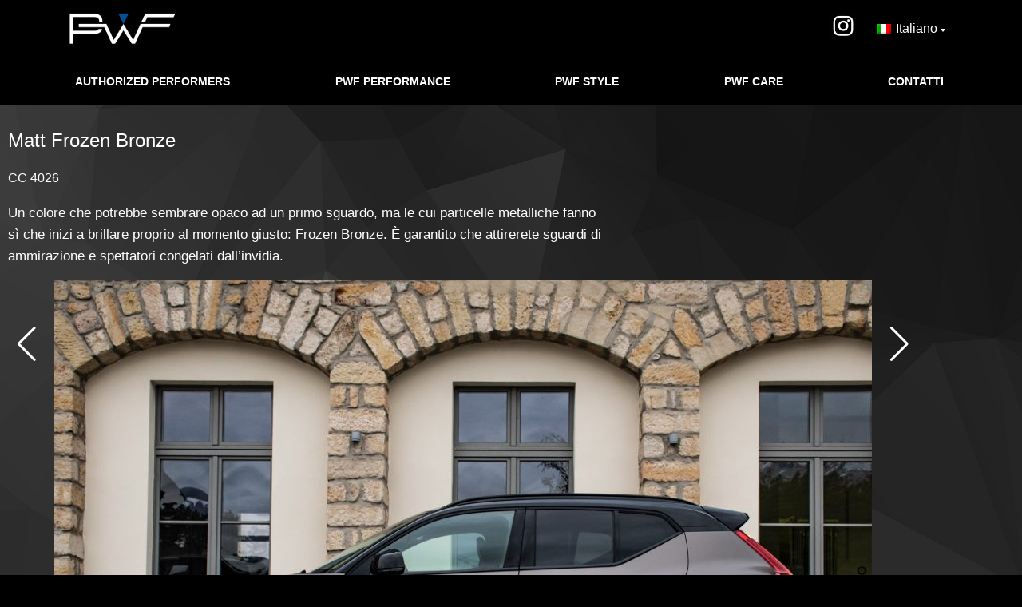

--- FILE ---
content_type: text/html; charset=UTF-8
request_url: https://platinum-wrapping-film.de/it/colors/matt-frozen-bronze/
body_size: 12192
content:
<html lang="it-IT">
<head>
    <meta charset="UTF-8" />
    <meta name="viewport" content="width=device-width, initial-scale=1.0">
    <meta http-equiv="X-UA-Compatible" content="IE=edge">
    <meta http-equiv="Content-Type" content="text/html; charset=UTF-8" />
    <meta name="description" content="The most exclusive Wrapping Brand from Germany  | Netzwerk aus professionellen Verlegebetrieben | Brandaktuelle Farben | Top Pflegeprodukte">
        <style>
        :root {
            --theme-primary-color: #0a63aa;
            --theme-primary-color-light: #3882e9;

            --border-radius: 0;
        }
    </style>
    <meta name='robots' content='index, follow, max-image-preview:large, max-snippet:-1, max-video-preview:-1' />
<link rel="alternate" hreflang="de" href="https://platinum-wrapping-film.de/colors/matt-frozen-bronze/" />
<link rel="alternate" hreflang="en" href="https://platinum-wrapping-film.de/en/colors/matt-frozen-bronze/" />
<link rel="alternate" hreflang="it" href="https://platinum-wrapping-film.de/it/colors/matt-frozen-bronze/" />
<link rel="alternate" hreflang="pl" href="https://platinum-wrapping-film.de/pl/colors/matt-frozen-bronze/" />
<link rel="alternate" hreflang="ru" href="https://platinum-wrapping-film.de/ru/colors/matt-frozen-bronze/" />
<link rel="alternate" hreflang="fr" href="https://platinum-wrapping-film.de/fr/colors/matt-frozen-bronze/" />
<link rel="alternate" hreflang="x-default" href="https://platinum-wrapping-film.de/colors/matt-frozen-bronze/" />

	<!-- This site is optimized with the Yoast SEO plugin v26.8 - https://yoast.com/product/yoast-seo-wordpress/ -->
	<title>Matt Frozen Bronze - Platinum Wrapping Film</title>
	<link rel="canonical" href="https://platinum-wrapping-film.de/it/colors/matt-frozen-bronze/" />
	<meta property="og:locale" content="it_IT" />
	<meta property="og:type" content="article" />
	<meta property="og:title" content="Matt Frozen Bronze - Platinum Wrapping Film" />
	<meta property="og:description" content="Un colore che potrebbe sembrare opaco ad un primo sguardo, ma le cui particelle metalliche fanno sì che inizi a brillare proprio al momento giusto: Frozen Bronze. È garantito che attirerete sguardi di ammirazione e spettatori congelati dall’invidia." />
	<meta property="og:url" content="https://platinum-wrapping-film.de/it/colors/matt-frozen-bronze/" />
	<meta property="og:site_name" content="Platinum Wrapping Film" />
	<meta property="article:modified_time" content="2025-12-15T20:18:20+00:00" />
	<meta property="og:image" content="https://platinum-wrapping-film.de/wp-content/uploads/4026-Frozen-Bronze.jpg" />
	<meta property="og:image:width" content="2000" />
	<meta property="og:image:height" content="1333" />
	<meta property="og:image:type" content="image/jpeg" />
	<meta name="twitter:card" content="summary_large_image" />
	<script type="application/ld+json" class="yoast-schema-graph">{"@context":"https://schema.org","@graph":[{"@type":"WebPage","@id":"https://platinum-wrapping-film.de/it/colors/matt-frozen-bronze/","url":"https://platinum-wrapping-film.de/it/colors/matt-frozen-bronze/","name":"Matt Frozen Bronze - Platinum Wrapping Film","isPartOf":{"@id":"https://platinum-wrapping-film.de/it/#website"},"primaryImageOfPage":{"@id":"https://platinum-wrapping-film.de/it/colors/matt-frozen-bronze/#primaryimage"},"image":{"@id":"https://platinum-wrapping-film.de/it/colors/matt-frozen-bronze/#primaryimage"},"thumbnailUrl":"https://platinum-wrapping-film.de/wp-content/uploads/4026-Frozen-Bronze.jpg","datePublished":"2021-03-18T14:54:08+00:00","dateModified":"2025-12-15T20:18:20+00:00","breadcrumb":{"@id":"https://platinum-wrapping-film.de/it/colors/matt-frozen-bronze/#breadcrumb"},"inLanguage":"it-IT","potentialAction":[{"@type":"ReadAction","target":["https://platinum-wrapping-film.de/it/colors/matt-frozen-bronze/"]}]},{"@type":"ImageObject","inLanguage":"it-IT","@id":"https://platinum-wrapping-film.de/it/colors/matt-frozen-bronze/#primaryimage","url":"https://platinum-wrapping-film.de/wp-content/uploads/4026-Frozen-Bronze.jpg","contentUrl":"https://platinum-wrapping-film.de/wp-content/uploads/4026-Frozen-Bronze.jpg","width":2000,"height":1333,"caption":"Folien-Dresden / Linda Meinl"},{"@type":"BreadcrumbList","@id":"https://platinum-wrapping-film.de/it/colors/matt-frozen-bronze/#breadcrumb","itemListElement":[{"@type":"ListItem","position":1,"name":"Startseite","item":"https://platinum-wrapping-film.de/it/home-pwf-fest-nuovo/"},{"@type":"ListItem","position":2,"name":"Matt Frozen Bronze"}]},{"@type":"WebSite","@id":"https://platinum-wrapping-film.de/it/#website","url":"https://platinum-wrapping-film.de/it/","name":"Platinum Wrapping Film","description":"The most exclusive Wrapping Brand from Germany  | Netzwerk aus professionellen Verlegebetrieben | Brandaktuelle Farben | Top Pflegeprodukte","publisher":{"@id":"https://platinum-wrapping-film.de/it/#organization"},"potentialAction":[{"@type":"SearchAction","target":{"@type":"EntryPoint","urlTemplate":"https://platinum-wrapping-film.de/it/?s={search_term_string}"},"query-input":{"@type":"PropertyValueSpecification","valueRequired":true,"valueName":"search_term_string"}}],"inLanguage":"it-IT"},{"@type":"Organization","@id":"https://platinum-wrapping-film.de/it/#organization","name":"Platinum Wrapping Film","url":"https://platinum-wrapping-film.de/it/","logo":{"@type":"ImageObject","inLanguage":"it-IT","@id":"https://platinum-wrapping-film.de/it/#/schema/logo/image/","url":"https://platinum-wrapping-film.de/wp-content/uploads/PWF-Logo.png","contentUrl":"https://platinum-wrapping-film.de/wp-content/uploads/PWF-Logo.png","width":3318,"height":986,"caption":"Platinum Wrapping Film"},"image":{"@id":"https://platinum-wrapping-film.de/it/#/schema/logo/image/"}}]}</script>
	<!-- / Yoast SEO plugin. -->


<link rel='dns-prefetch' href='//www.googletagmanager.com' />
<style id='wp-img-auto-sizes-contain-inline-css'>
img:is([sizes=auto i],[sizes^="auto," i]){contain-intrinsic-size:3000px 1500px}
/*# sourceURL=wp-img-auto-sizes-contain-inline-css */
</style>
<link rel='stylesheet' id='pt-color-single-css' href='https://platinum-wrapping-film.de/wp-content/themes/platinum-wrapping-film/build/color-single.css?ver=8c5fbb0a89d7bbdd146e' media='all' />
<link rel='stylesheet' id='elementor-frontend-css' href='https://platinum-wrapping-film.de/wp-content/plugins/elementor/assets/css/frontend.min.css?ver=3.34.2' media='all' />
<link rel='stylesheet' id='elementor-post-35-css' href='https://platinum-wrapping-film.de/wp-content/uploads/elementor/css/post-35.css?ver=1769136126' media='all' />
<link rel='stylesheet' id='plugins-elementor-style-fix-css' href='https://platinum-wrapping-film.de/wp-content/plugins/elementor/assets/css/frontend.min.css?ver=6.9' media='all' />
<link rel='stylesheet' id='swiper-css' href='https://platinum-wrapping-film.de/wp-content/plugins/elementor/assets/lib/swiper/v8/css/swiper.min.css?ver=8.4.5' media='all' />
<link rel='stylesheet' id='elementor-icons-css' href='https://platinum-wrapping-film.de/wp-content/plugins/elementor/assets/lib/eicons/css/elementor-icons.min.css?ver=5.46.0' media='all' />
<link rel='stylesheet' id='wp-block-library-css' href='https://platinum-wrapping-film.de/wp/wp-includes/css/dist/block-library/style.min.css?ver=6.9' media='all' />
<style id='classic-theme-styles-inline-css'>
/*! This file is auto-generated */
.wp-block-button__link{color:#fff;background-color:#32373c;border-radius:9999px;box-shadow:none;text-decoration:none;padding:calc(.667em + 2px) calc(1.333em + 2px);font-size:1.125em}.wp-block-file__button{background:#32373c;color:#fff;text-decoration:none}
/*# sourceURL=/wp-includes/css/classic-themes.min.css */
</style>
<style id='global-styles-inline-css'>
:root{--wp--preset--aspect-ratio--square: 1;--wp--preset--aspect-ratio--4-3: 4/3;--wp--preset--aspect-ratio--3-4: 3/4;--wp--preset--aspect-ratio--3-2: 3/2;--wp--preset--aspect-ratio--2-3: 2/3;--wp--preset--aspect-ratio--16-9: 16/9;--wp--preset--aspect-ratio--9-16: 9/16;--wp--preset--color--black: #000000;--wp--preset--color--cyan-bluish-gray: #abb8c3;--wp--preset--color--white: #ffffff;--wp--preset--color--pale-pink: #f78da7;--wp--preset--color--vivid-red: #cf2e2e;--wp--preset--color--luminous-vivid-orange: #ff6900;--wp--preset--color--luminous-vivid-amber: #fcb900;--wp--preset--color--light-green-cyan: #7bdcb5;--wp--preset--color--vivid-green-cyan: #00d084;--wp--preset--color--pale-cyan-blue: #8ed1fc;--wp--preset--color--vivid-cyan-blue: #0693e3;--wp--preset--color--vivid-purple: #9b51e0;--wp--preset--gradient--vivid-cyan-blue-to-vivid-purple: linear-gradient(135deg,rgb(6,147,227) 0%,rgb(155,81,224) 100%);--wp--preset--gradient--light-green-cyan-to-vivid-green-cyan: linear-gradient(135deg,rgb(122,220,180) 0%,rgb(0,208,130) 100%);--wp--preset--gradient--luminous-vivid-amber-to-luminous-vivid-orange: linear-gradient(135deg,rgb(252,185,0) 0%,rgb(255,105,0) 100%);--wp--preset--gradient--luminous-vivid-orange-to-vivid-red: linear-gradient(135deg,rgb(255,105,0) 0%,rgb(207,46,46) 100%);--wp--preset--gradient--very-light-gray-to-cyan-bluish-gray: linear-gradient(135deg,rgb(238,238,238) 0%,rgb(169,184,195) 100%);--wp--preset--gradient--cool-to-warm-spectrum: linear-gradient(135deg,rgb(74,234,220) 0%,rgb(151,120,209) 20%,rgb(207,42,186) 40%,rgb(238,44,130) 60%,rgb(251,105,98) 80%,rgb(254,248,76) 100%);--wp--preset--gradient--blush-light-purple: linear-gradient(135deg,rgb(255,206,236) 0%,rgb(152,150,240) 100%);--wp--preset--gradient--blush-bordeaux: linear-gradient(135deg,rgb(254,205,165) 0%,rgb(254,45,45) 50%,rgb(107,0,62) 100%);--wp--preset--gradient--luminous-dusk: linear-gradient(135deg,rgb(255,203,112) 0%,rgb(199,81,192) 50%,rgb(65,88,208) 100%);--wp--preset--gradient--pale-ocean: linear-gradient(135deg,rgb(255,245,203) 0%,rgb(182,227,212) 50%,rgb(51,167,181) 100%);--wp--preset--gradient--electric-grass: linear-gradient(135deg,rgb(202,248,128) 0%,rgb(113,206,126) 100%);--wp--preset--gradient--midnight: linear-gradient(135deg,rgb(2,3,129) 0%,rgb(40,116,252) 100%);--wp--preset--font-size--small: 13px;--wp--preset--font-size--medium: 20px;--wp--preset--font-size--large: 36px;--wp--preset--font-size--x-large: 42px;--wp--preset--spacing--20: 0.44rem;--wp--preset--spacing--30: 0.67rem;--wp--preset--spacing--40: 1rem;--wp--preset--spacing--50: 1.5rem;--wp--preset--spacing--60: 2.25rem;--wp--preset--spacing--70: 3.38rem;--wp--preset--spacing--80: 5.06rem;--wp--preset--shadow--natural: 6px 6px 9px rgba(0, 0, 0, 0.2);--wp--preset--shadow--deep: 12px 12px 50px rgba(0, 0, 0, 0.4);--wp--preset--shadow--sharp: 6px 6px 0px rgba(0, 0, 0, 0.2);--wp--preset--shadow--outlined: 6px 6px 0px -3px rgb(255, 255, 255), 6px 6px rgb(0, 0, 0);--wp--preset--shadow--crisp: 6px 6px 0px rgb(0, 0, 0);}:where(.is-layout-flex){gap: 0.5em;}:where(.is-layout-grid){gap: 0.5em;}body .is-layout-flex{display: flex;}.is-layout-flex{flex-wrap: wrap;align-items: center;}.is-layout-flex > :is(*, div){margin: 0;}body .is-layout-grid{display: grid;}.is-layout-grid > :is(*, div){margin: 0;}:where(.wp-block-columns.is-layout-flex){gap: 2em;}:where(.wp-block-columns.is-layout-grid){gap: 2em;}:where(.wp-block-post-template.is-layout-flex){gap: 1.25em;}:where(.wp-block-post-template.is-layout-grid){gap: 1.25em;}.has-black-color{color: var(--wp--preset--color--black) !important;}.has-cyan-bluish-gray-color{color: var(--wp--preset--color--cyan-bluish-gray) !important;}.has-white-color{color: var(--wp--preset--color--white) !important;}.has-pale-pink-color{color: var(--wp--preset--color--pale-pink) !important;}.has-vivid-red-color{color: var(--wp--preset--color--vivid-red) !important;}.has-luminous-vivid-orange-color{color: var(--wp--preset--color--luminous-vivid-orange) !important;}.has-luminous-vivid-amber-color{color: var(--wp--preset--color--luminous-vivid-amber) !important;}.has-light-green-cyan-color{color: var(--wp--preset--color--light-green-cyan) !important;}.has-vivid-green-cyan-color{color: var(--wp--preset--color--vivid-green-cyan) !important;}.has-pale-cyan-blue-color{color: var(--wp--preset--color--pale-cyan-blue) !important;}.has-vivid-cyan-blue-color{color: var(--wp--preset--color--vivid-cyan-blue) !important;}.has-vivid-purple-color{color: var(--wp--preset--color--vivid-purple) !important;}.has-black-background-color{background-color: var(--wp--preset--color--black) !important;}.has-cyan-bluish-gray-background-color{background-color: var(--wp--preset--color--cyan-bluish-gray) !important;}.has-white-background-color{background-color: var(--wp--preset--color--white) !important;}.has-pale-pink-background-color{background-color: var(--wp--preset--color--pale-pink) !important;}.has-vivid-red-background-color{background-color: var(--wp--preset--color--vivid-red) !important;}.has-luminous-vivid-orange-background-color{background-color: var(--wp--preset--color--luminous-vivid-orange) !important;}.has-luminous-vivid-amber-background-color{background-color: var(--wp--preset--color--luminous-vivid-amber) !important;}.has-light-green-cyan-background-color{background-color: var(--wp--preset--color--light-green-cyan) !important;}.has-vivid-green-cyan-background-color{background-color: var(--wp--preset--color--vivid-green-cyan) !important;}.has-pale-cyan-blue-background-color{background-color: var(--wp--preset--color--pale-cyan-blue) !important;}.has-vivid-cyan-blue-background-color{background-color: var(--wp--preset--color--vivid-cyan-blue) !important;}.has-vivid-purple-background-color{background-color: var(--wp--preset--color--vivid-purple) !important;}.has-black-border-color{border-color: var(--wp--preset--color--black) !important;}.has-cyan-bluish-gray-border-color{border-color: var(--wp--preset--color--cyan-bluish-gray) !important;}.has-white-border-color{border-color: var(--wp--preset--color--white) !important;}.has-pale-pink-border-color{border-color: var(--wp--preset--color--pale-pink) !important;}.has-vivid-red-border-color{border-color: var(--wp--preset--color--vivid-red) !important;}.has-luminous-vivid-orange-border-color{border-color: var(--wp--preset--color--luminous-vivid-orange) !important;}.has-luminous-vivid-amber-border-color{border-color: var(--wp--preset--color--luminous-vivid-amber) !important;}.has-light-green-cyan-border-color{border-color: var(--wp--preset--color--light-green-cyan) !important;}.has-vivid-green-cyan-border-color{border-color: var(--wp--preset--color--vivid-green-cyan) !important;}.has-pale-cyan-blue-border-color{border-color: var(--wp--preset--color--pale-cyan-blue) !important;}.has-vivid-cyan-blue-border-color{border-color: var(--wp--preset--color--vivid-cyan-blue) !important;}.has-vivid-purple-border-color{border-color: var(--wp--preset--color--vivid-purple) !important;}.has-vivid-cyan-blue-to-vivid-purple-gradient-background{background: var(--wp--preset--gradient--vivid-cyan-blue-to-vivid-purple) !important;}.has-light-green-cyan-to-vivid-green-cyan-gradient-background{background: var(--wp--preset--gradient--light-green-cyan-to-vivid-green-cyan) !important;}.has-luminous-vivid-amber-to-luminous-vivid-orange-gradient-background{background: var(--wp--preset--gradient--luminous-vivid-amber-to-luminous-vivid-orange) !important;}.has-luminous-vivid-orange-to-vivid-red-gradient-background{background: var(--wp--preset--gradient--luminous-vivid-orange-to-vivid-red) !important;}.has-very-light-gray-to-cyan-bluish-gray-gradient-background{background: var(--wp--preset--gradient--very-light-gray-to-cyan-bluish-gray) !important;}.has-cool-to-warm-spectrum-gradient-background{background: var(--wp--preset--gradient--cool-to-warm-spectrum) !important;}.has-blush-light-purple-gradient-background{background: var(--wp--preset--gradient--blush-light-purple) !important;}.has-blush-bordeaux-gradient-background{background: var(--wp--preset--gradient--blush-bordeaux) !important;}.has-luminous-dusk-gradient-background{background: var(--wp--preset--gradient--luminous-dusk) !important;}.has-pale-ocean-gradient-background{background: var(--wp--preset--gradient--pale-ocean) !important;}.has-electric-grass-gradient-background{background: var(--wp--preset--gradient--electric-grass) !important;}.has-midnight-gradient-background{background: var(--wp--preset--gradient--midnight) !important;}.has-small-font-size{font-size: var(--wp--preset--font-size--small) !important;}.has-medium-font-size{font-size: var(--wp--preset--font-size--medium) !important;}.has-large-font-size{font-size: var(--wp--preset--font-size--large) !important;}.has-x-large-font-size{font-size: var(--wp--preset--font-size--x-large) !important;}
:where(.wp-block-post-template.is-layout-flex){gap: 1.25em;}:where(.wp-block-post-template.is-layout-grid){gap: 1.25em;}
:where(.wp-block-term-template.is-layout-flex){gap: 1.25em;}:where(.wp-block-term-template.is-layout-grid){gap: 1.25em;}
:where(.wp-block-columns.is-layout-flex){gap: 2em;}:where(.wp-block-columns.is-layout-grid){gap: 2em;}
:root :where(.wp-block-pullquote){font-size: 1.5em;line-height: 1.6;}
/*# sourceURL=global-styles-inline-css */
</style>
<link rel='stylesheet' id='wpml-legacy-dropdown-0-css' href='https://platinum-wrapping-film.de/wp-content/plugins/sitepress-multilingual-cms/templates/language-switchers/legacy-dropdown/style.min.css?ver=1' media='all' />
<link rel='stylesheet' id='theme-css' href='https://platinum-wrapping-film.de/wp-content/themes/platinum-wrapping-film/build/index.css?ver=77f7da082c72bf4d6ab6' media='all' />
<link rel='stylesheet' id='font-awesome-5-all-css' href='https://platinum-wrapping-film.de/wp-content/plugins/elementor/assets/lib/font-awesome/css/all.min.css?ver=3.34.2' media='all' />
<link rel='stylesheet' id='font-awesome-4-shim-css' href='https://platinum-wrapping-film.de/wp-content/plugins/elementor/assets/lib/font-awesome/css/v4-shims.min.css?ver=3.34.2' media='all' />
<link rel='stylesheet' id='plugins-borlabs-cookie-css' href='https://platinum-wrapping-film.de/wp-content/themes/platinum-wrapping-film/build/plugins-borlabs-cookie.css?ver=0457df51f2f9e2a3474e' media='all' />
<link rel='stylesheet' id='plugins-wpml-css' href='https://platinum-wrapping-film.de/wp-content/themes/platinum-wrapping-film/build/plugins-wpml.css?ver=7f75825776cb5622245c' media='all' />
<link rel='stylesheet' id='borlabs-cookie-custom-css' href='https://platinum-wrapping-film.de/wp-content/cache/borlabs-cookie/1/borlabs-cookie-1-it.css?ver=3.3.23-80' media='all' />
<link rel='stylesheet' id='eael-general-css' href='https://platinum-wrapping-film.de/wp-content/plugins/essential-addons-for-elementor-lite/assets/front-end/css/view/general.min.css?ver=6.5.8' media='all' />
<script id="wpml-cookie-js-extra">
var wpml_cookies = {"wp-wpml_current_language":{"value":"it","expires":1,"path":"/"}};
var wpml_cookies = {"wp-wpml_current_language":{"value":"it","expires":1,"path":"/"}};
//# sourceURL=wpml-cookie-js-extra
</script>
<script src="https://platinum-wrapping-film.de/wp-content/plugins/sitepress-multilingual-cms/res/js/cookies/language-cookie.js?ver=486900" id="wpml-cookie-js" defer data-wp-strategy="defer"></script>
<script src="https://platinum-wrapping-film.de/wp-content/plugins/sitepress-multilingual-cms/templates/language-switchers/legacy-dropdown/script.min.js?ver=1" id="wpml-legacy-dropdown-0-js"></script>
<script src="https://platinum-wrapping-film.de/wp/wp-includes/js/jquery/jquery.min.js?ver=3.7.1" id="jquery-core-js"></script>
<script src="https://platinum-wrapping-film.de/wp/wp-includes/js/jquery/jquery-migrate.min.js?ver=3.4.1" id="jquery-migrate-js"></script>
<script src="https://platinum-wrapping-film.de/wp-content/plugins/elementor/assets/lib/font-awesome/js/v4-shims.min.js?ver=3.34.2" id="font-awesome-4-shim-js"></script>
<script data-no-optimize="1" data-no-minify="1" data-cfasync="false" src="https://platinum-wrapping-film.de/wp-content/cache/borlabs-cookie/1/borlabs-cookie-config-it.json.js?ver=3.3.23-100" id="borlabs-cookie-config-js"></script>
<meta name="generator" content="WPML ver:4.8.6 stt:1,4,3,27,40,45;" />
<meta name="generator" content="Elementor 3.34.2; features: additional_custom_breakpoints; settings: css_print_method-external, google_font-enabled, font_display-block">
<script data-no-optimize="1" data-no-minify="1" data-cfasync="false" data-borlabs-cookie-script-blocker-ignore>
if ('0' === '1' && ('0' === '1' || '1' === '1')) {
    window['gtag_enable_tcf_support'] = true;
}
window.dataLayer = window.dataLayer || [];
if (typeof gtag !== 'function') {
    function gtag() {
        dataLayer.push(arguments);
    }
}
gtag('set', 'developer_id.dYjRjMm', true);
if ('0' === '1' || '1' === '1') {
    if (window.BorlabsCookieGoogleConsentModeDefaultSet !== true) {
        let getCookieValue = function (name) {
            return document.cookie.match('(^|;)\\s*' + name + '\\s*=\\s*([^;]+)')?.pop() || '';
        };
        let cookieValue = getCookieValue('borlabs-cookie-gcs');
        let consentsFromCookie = {};
        if (cookieValue !== '') {
            consentsFromCookie = JSON.parse(decodeURIComponent(cookieValue));
        }
        let defaultValues = {
            'ad_storage': 'denied',
            'ad_user_data': 'denied',
            'ad_personalization': 'denied',
            'analytics_storage': 'denied',
            'functionality_storage': 'denied',
            'personalization_storage': 'denied',
            'security_storage': 'denied',
            'wait_for_update': 500,
        };
        gtag('consent', 'default', { ...defaultValues, ...consentsFromCookie });
    }
    window.BorlabsCookieGoogleConsentModeDefaultSet = true;
    let borlabsCookieConsentChangeHandler = function () {
        window.dataLayer = window.dataLayer || [];
        if (typeof gtag !== 'function') { function gtag(){dataLayer.push(arguments);} }

        let getCookieValue = function (name) {
            return document.cookie.match('(^|;)\\s*' + name + '\\s*=\\s*([^;]+)')?.pop() || '';
        };
        let cookieValue = getCookieValue('borlabs-cookie-gcs');
        let consentsFromCookie = {};
        if (cookieValue !== '') {
            consentsFromCookie = JSON.parse(decodeURIComponent(cookieValue));
        }

        consentsFromCookie.analytics_storage = BorlabsCookie.Consents.hasConsent('google-analytics-four') ? 'granted' : 'denied';

        BorlabsCookie.CookieLibrary.setCookie(
            'borlabs-cookie-gcs',
            JSON.stringify(consentsFromCookie),
            BorlabsCookie.Settings.automaticCookieDomainAndPath.value ? '' : BorlabsCookie.Settings.cookieDomain.value,
            BorlabsCookie.Settings.cookiePath.value,
            BorlabsCookie.Cookie.getPluginCookie().expires,
            BorlabsCookie.Settings.cookieSecure.value,
            BorlabsCookie.Settings.cookieSameSite.value
        );
    }
    document.addEventListener('borlabs-cookie-consent-saved', borlabsCookieConsentChangeHandler);
    document.addEventListener('borlabs-cookie-handle-unblock', borlabsCookieConsentChangeHandler);
}
if ('0' === '1') {
    document.addEventListener('borlabs-cookie-after-init', function () {
		window.BorlabsCookie.Unblock.unblockScriptBlockerId('google-analytics-four');
	});
}
</script>			<style>
				.e-con.e-parent:nth-of-type(n+4):not(.e-lazyloaded):not(.e-no-lazyload),
				.e-con.e-parent:nth-of-type(n+4):not(.e-lazyloaded):not(.e-no-lazyload) * {
					background-image: none !important;
				}
				@media screen and (max-height: 1024px) {
					.e-con.e-parent:nth-of-type(n+3):not(.e-lazyloaded):not(.e-no-lazyload),
					.e-con.e-parent:nth-of-type(n+3):not(.e-lazyloaded):not(.e-no-lazyload) * {
						background-image: none !important;
					}
				}
				@media screen and (max-height: 640px) {
					.e-con.e-parent:nth-of-type(n+2):not(.e-lazyloaded):not(.e-no-lazyload),
					.e-con.e-parent:nth-of-type(n+2):not(.e-lazyloaded):not(.e-no-lazyload) * {
						background-image: none !important;
					}
				}
			</style>
			<style id="custom-background-css">
body.custom-background { background-image: url("https://platinum-wrapping-film.de/wp-content/uploads/2021/03/BG-PWF-seite.jpg"); background-position: center center; background-size: cover; background-repeat: no-repeat; background-attachment: fixed; }
</style>
	<link rel="icon" href="https://platinum-wrapping-film.de/wp-content/uploads/2021/03/FAVICON-PWF.png" sizes="32x32" />
<link rel="icon" href="https://platinum-wrapping-film.de/wp-content/uploads/2021/03/FAVICON-PWF.png" sizes="192x192" />
<link rel="apple-touch-icon" href="https://platinum-wrapping-film.de/wp-content/uploads/2021/03/FAVICON-PWF.png" />
<meta name="msapplication-TileImage" content="https://platinum-wrapping-film.de/wp-content/uploads/2021/03/FAVICON-PWF.png" />
		<style id="wp-custom-css">
			.home main,
.page-id-18 main {
	padding: 0;
}

.home .sticky-header__placeholder {
	display: none;
}
.home .header__container {
	background-color: rgba(0, 0, 0, 0.2);
}

.home .sticky-header {
	position: static;
}

.pwf-library-link {
	width: 100%;
	height: 100%;
	position: absolute;
	top: 0;
	left: 0;
	z-index: 10;
	margin-bottom: 0 !important;
}

.pwf-library-link a {
	display: inline-block;
	width: 100%;
	height: 100%;
}		</style>
		
    </head>
<body class="wp-singular color-template-default single single-color postid-2451 custom-background wp-custom-logo wp-theme-platinum-wrapping-film elementor-default">
    <header class="header js-sticky-header">
                    <div class="header__container">
                <div class="header__top boxed">
                    <div class="header__top-left">
                        <button class="btn nav-main--mobile__toggle"><i class="fa"></i></button>
                        <div class="logo">
                            <a href="https://platinum-wrapping-film.de/it/" class="custom-logo-link" rel="home"><img width="3318" height="986" src="https://platinum-wrapping-film.de/wp-content/uploads/PWF-Logo.png" class="custom-logo" alt="PWF Logo" decoding="async" srcset="https://platinum-wrapping-film.de/wp-content/uploads/PWF-Logo.png 3318w, https://platinum-wrapping-film.de/wp-content/uploads/PWF-Logo-300x89.png 300w, https://platinum-wrapping-film.de/wp-content/uploads/PWF-Logo-1024x304.png 1024w, https://platinum-wrapping-film.de/wp-content/uploads/PWF-Logo-768x228.png 768w, https://platinum-wrapping-film.de/wp-content/uploads/PWF-Logo-1536x456.png 1536w, https://platinum-wrapping-film.de/wp-content/uploads/PWF-Logo-2048x609.png 2048w" sizes="(max-width: 3318px) 100vw, 3318px" /></a>
                        </div>
                    </div>
                    <div class="header__top-right">
                        <nav class="nav-top nav--image">
                            <ul>
                                                                    <li class="menu-item menu-item-type-custom menu-item-object-custom menu-item-13013 ">
    <a target="_self" href="https://www.instagram.com/platinumwrappingfilm/?hl=de">
        <img src="https://platinum-wrapping-film.de/wp-content/uploads/2021/06/Icon-Social-Media-Insta.jpg" alt="Instragram">
    </a>
</li>
                                                            </ul>
                        </nav>
                        <div>
<div
	 class="wpml-ls-statics-shortcode_actions wpml-ls wpml-ls-legacy-dropdown js-wpml-ls-legacy-dropdown">
	<ul role="menu">

		<li role="none" tabindex="0" class="wpml-ls-slot-shortcode_actions wpml-ls-item wpml-ls-item-it wpml-ls-current-language wpml-ls-item-legacy-dropdown">
			<a href="#" class="js-wpml-ls-item-toggle wpml-ls-item-toggle" role="menuitem" title="Passa a Italiano">
                                                    <img
            class="wpml-ls-flag"
            src="https://platinum-wrapping-film.de/wp-content/plugins/sitepress-multilingual-cms/res/flags/it.png"
            alt=""
            width=18
            height=12
    /><span class="wpml-ls-native" role="menuitem">Italiano</span></a>

			<ul class="wpml-ls-sub-menu" role="menu">
				
					<li class="wpml-ls-slot-shortcode_actions wpml-ls-item wpml-ls-item-de wpml-ls-first-item" role="none">
						<a href="https://platinum-wrapping-film.de/colors/matt-frozen-bronze/" class="wpml-ls-link" role="menuitem" aria-label="Passa a Deutsch" title="Passa a Deutsch">
                                                                <img
            class="wpml-ls-flag"
            src="https://platinum-wrapping-film.de/wp-content/plugins/sitepress-multilingual-cms/res/flags/de.png"
            alt=""
            width=18
            height=12
    /><span class="wpml-ls-native" lang="de">Deutsch</span></a>
					</li>

				
					<li class="wpml-ls-slot-shortcode_actions wpml-ls-item wpml-ls-item-en" role="none">
						<a href="https://platinum-wrapping-film.de/en/colors/matt-frozen-bronze/" class="wpml-ls-link" role="menuitem" aria-label="Passa a English" title="Passa a English">
                                                                <img
            class="wpml-ls-flag"
            src="https://platinum-wrapping-film.de/wp-content/plugins/sitepress-multilingual-cms/res/flags/en.png"
            alt=""
            width=18
            height=12
    /><span class="wpml-ls-native" lang="en">English</span></a>
					</li>

				
					<li class="wpml-ls-slot-shortcode_actions wpml-ls-item wpml-ls-item-pl" role="none">
						<a href="https://platinum-wrapping-film.de/pl/colors/matt-frozen-bronze/" class="wpml-ls-link" role="menuitem" aria-label="Passa a Polski" title="Passa a Polski">
                                                                <img
            class="wpml-ls-flag"
            src="https://platinum-wrapping-film.de/wp-content/plugins/sitepress-multilingual-cms/res/flags/pl.png"
            alt=""
            width=18
            height=12
    /><span class="wpml-ls-native" lang="pl">Polski</span></a>
					</li>

				
					<li class="wpml-ls-slot-shortcode_actions wpml-ls-item wpml-ls-item-ru" role="none">
						<a href="https://platinum-wrapping-film.de/ru/colors/matt-frozen-bronze/" class="wpml-ls-link" role="menuitem" aria-label="Passa a Русский" title="Passa a Русский">
                                                                <img
            class="wpml-ls-flag"
            src="https://platinum-wrapping-film.de/wp-content/plugins/sitepress-multilingual-cms/res/flags/ru.png"
            alt=""
            width=18
            height=12
    /><span class="wpml-ls-native" lang="ru">Русский</span></a>
					</li>

				
					<li class="wpml-ls-slot-shortcode_actions wpml-ls-item wpml-ls-item-fr wpml-ls-last-item" role="none">
						<a href="https://platinum-wrapping-film.de/fr/colors/matt-frozen-bronze/" class="wpml-ls-link" role="menuitem" aria-label="Passa a Français" title="Passa a Français">
                                                                <img
            class="wpml-ls-flag"
            src="https://platinum-wrapping-film.de/wp-content/plugins/sitepress-multilingual-cms/res/flags/fr.png"
            alt=""
            width=18
            height=12
    /><span class="wpml-ls-native" lang="fr">Français</span></a>
					</li>

							</ul>

		</li>

	</ul>
</div>
</div>
                    </div>
                </div>
                <div class="header__bottom boxed">
                    <nav class="nav-main">
                        <ul>
                                                            <li class="menu-item menu-item-type-post_type menu-item-object-page menu-item-5532 ">
    <a target="_self" href="https://platinum-wrapping-film.de/it/authorized-performer/">Authorized Performers <i class="fa"></i></a>
    </li>
                                                            <li class="menu-item menu-item-type-post_type menu-item-object-page menu-item-13117 ">
    <a target="_self" href="https://platinum-wrapping-film.de/it/performance/">PWF PERFORMANCE <i class="fa"></i></a>
    </li>
                                                            <li class="menu-item menu-item-type-post_type menu-item-object-page menu-item-13116 ">
    <a target="_self" href="https://platinum-wrapping-film.de/it/style/">PWF STYLE <i class="fa"></i></a>
    </li>
                                                            <li class="menu-item menu-item-type-post_type menu-item-object-page menu-item-13118 ">
    <a target="_self" href="https://platinum-wrapping-film.de/it/pwf-care/">PWF CARE <i class="fa"></i></a>
    </li>
                                                            <li class="menu-item menu-item-type-post_type menu-item-object-page menu-item-5536 ">
    <a target="_self" href="https://platinum-wrapping-film.de/it/contatti/">CONTATTI <i class="fa"></i></a>
    </li>
                                                    </ul>
                    </nav>
                </div>
            </div>
            <nav class="nav-main--mobile">
                <ul>
                                            <li class="menu-item menu-item-type-post_type menu-item-object-page menu-item-5532 ">
    <a target="_self" href="https://platinum-wrapping-film.de/it/authorized-performer/">Authorized Performers</a>
    <i class="fa"></i>
    </li>
                                            <li class="menu-item menu-item-type-post_type menu-item-object-page menu-item-13117 ">
    <a target="_self" href="https://platinum-wrapping-film.de/it/performance/">PWF PERFORMANCE</a>
    <i class="fa"></i>
    </li>
                                            <li class="menu-item menu-item-type-post_type menu-item-object-page menu-item-13116 ">
    <a target="_self" href="https://platinum-wrapping-film.de/it/style/">PWF STYLE</a>
    <i class="fa"></i>
    </li>
                                            <li class="menu-item menu-item-type-post_type menu-item-object-page menu-item-13118 ">
    <a target="_self" href="https://platinum-wrapping-film.de/it/pwf-care/">PWF CARE</a>
    <i class="fa"></i>
    </li>
                                            <li class="menu-item menu-item-type-post_type menu-item-object-page menu-item-5536 ">
    <a target="_self" href="https://platinum-wrapping-film.de/it/contatti/">CONTATTI</a>
    <i class="fa"></i>
    </li>
                                    </ul>
            </nav>
            </header>
    <div class="ie-disclaimer">
        <h2>WARNING!</h2>
        <p>You have opened the website using an outdated browser, therefore the content is not shown correctly. Please open the website with an up-to-date browser, such as Microsoft Edge, Google Chrome, Mozilla Firefox or Safari.</p>
    </div>
    <main class="main">
            <div class="elementor">
        <div class="elementor-section-wrap">
            <div class="elementor-section elementor-section-boxed">
                <div class="elementor-container elementor-column-gap-default">
                    <div class="elementor-column">
                        <div class="elementor-widget-wrap elementor-element-populated">
                                <div class="color">
        <h2 class="color__title">Matt Frozen Bronze</h2>
        <div class="color__code">CC 4026</div>
        <div class="color__description"><p>Un colore che potrebbe sembrare opaco ad un primo sguardo, ma le cui particelle metalliche fanno sì che inizi a brillare proprio al momento giusto: Frozen Bronze. È garantito che attirerete sguardi di ammirazione e spettatori congelati dall’invidia.</p>
</div>
        <div class="color__gallery swiper-container swiper-container-custom">
            <div class="swiper-wrapper">
                                    <div class="gallery__img swiper-slide">
                                                <figure class="wp-caption">
                          <img width="1024" height="682" src="https://platinum-wrapping-film.de/wp-content/uploads/4026-Frozen-Bronze-1024x682.jpg" class="attachment-large size-large" alt="Autofolierung Matt Frozen Bronze" decoding="async" srcset="https://platinum-wrapping-film.de/wp-content/uploads/4026-Frozen-Bronze-1024x682.jpg 1024w, https://platinum-wrapping-film.de/wp-content/uploads/4026-Frozen-Bronze-300x200.jpg 300w, https://platinum-wrapping-film.de/wp-content/uploads/4026-Frozen-Bronze-768x512.jpg 768w, https://platinum-wrapping-film.de/wp-content/uploads/4026-Frozen-Bronze-1536x1024.jpg 1536w, https://platinum-wrapping-film.de/wp-content/uploads/4026-Frozen-Bronze.jpg 2000w" sizes="(max-width: 1024px) 100vw, 1024px" />
                          <figcaption class="wp-caption-text">Folien-Dresden / Linda Meinl</figcaption>
                        </figure>
                    </div>
                                    <div class="gallery__img swiper-slide">
                                                <figure class="wp-caption">
                          <img width="1024" height="618" src="https://platinum-wrapping-film.de/wp-content/uploads/2021/03/11-1024x618.jpg" class="attachment-large size-large" alt="Car Wrapping Folie Matt Frozen Bronze" decoding="async" srcset="https://platinum-wrapping-film.de/wp-content/uploads/2021/03/11-1024x618.jpg 1024w, https://platinum-wrapping-film.de/wp-content/uploads/2021/03/11-300x181.jpg 300w, https://platinum-wrapping-film.de/wp-content/uploads/2021/03/11-768x464.jpg 768w, https://platinum-wrapping-film.de/wp-content/uploads/2021/03/11-1536x928.jpg 1536w, https://platinum-wrapping-film.de/wp-content/uploads/2021/03/11-2048x1237.jpg 2048w" sizes="(max-width: 1024px) 100vw, 1024px" />
                          <figcaption class="wp-caption-text"></figcaption>
                        </figure>
                    </div>
                                    <div class="gallery__img swiper-slide">
                                                <figure class="wp-caption">
                          <img width="1024" height="683" src="https://platinum-wrapping-film.de/wp-content/uploads/2021/03/3-1024x683.jpg" class="attachment-large size-large" alt="Car Wrapping Folie Matt Frozen Bronze" decoding="async" srcset="https://platinum-wrapping-film.de/wp-content/uploads/2021/03/3-1024x683.jpg 1024w, https://platinum-wrapping-film.de/wp-content/uploads/2021/03/3-300x200.jpg 300w, https://platinum-wrapping-film.de/wp-content/uploads/2021/03/3-768x512.jpg 768w, https://platinum-wrapping-film.de/wp-content/uploads/2021/03/3-1536x1024.jpg 1536w, https://platinum-wrapping-film.de/wp-content/uploads/2021/03/3-2048x1366.jpg 2048w" sizes="(max-width: 1024px) 100vw, 1024px" />
                          <figcaption class="wp-caption-text"></figcaption>
                        </figure>
                    </div>
                                    <div class="gallery__img swiper-slide">
                                                <figure class="wp-caption">
                          <img width="1024" height="683" src="https://platinum-wrapping-film.de/wp-content/uploads/2021/03/MOG_6923-1024x683.jpg" class="attachment-large size-large" alt="Audi Q7 Frozen Bronze von PWF" decoding="async" srcset="https://platinum-wrapping-film.de/wp-content/uploads/2021/03/MOG_6923-1024x683.jpg 1024w, https://platinum-wrapping-film.de/wp-content/uploads/2021/03/MOG_6923-300x200.jpg 300w, https://platinum-wrapping-film.de/wp-content/uploads/2021/03/MOG_6923-768x512.jpg 768w, https://platinum-wrapping-film.de/wp-content/uploads/2021/03/MOG_6923-1536x1024.jpg 1536w, https://platinum-wrapping-film.de/wp-content/uploads/2021/03/MOG_6923-2048x1366.jpg 2048w" sizes="(max-width: 1024px) 100vw, 1024px" />
                          <figcaption class="wp-caption-text"></figcaption>
                        </figure>
                    </div>
                                    <div class="gallery__img swiper-slide">
                                                <figure class="wp-caption">
                          <img width="1024" height="683" src="https://platinum-wrapping-film.de/wp-content/uploads/2021/03/DSC_0244-1024x683.jpg" class="attachment-large size-large" alt="Car Wrapping Folie Matt Frozen Bronze" decoding="async" srcset="https://platinum-wrapping-film.de/wp-content/uploads/2021/03/DSC_0244-1024x683.jpg 1024w, https://platinum-wrapping-film.de/wp-content/uploads/2021/03/DSC_0244-300x200.jpg 300w, https://platinum-wrapping-film.de/wp-content/uploads/2021/03/DSC_0244-768x512.jpg 768w, https://platinum-wrapping-film.de/wp-content/uploads/2021/03/DSC_0244-1536x1024.jpg 1536w, https://platinum-wrapping-film.de/wp-content/uploads/2021/03/DSC_0244-2048x1366.jpg 2048w" sizes="(max-width: 1024px) 100vw, 1024px" />
                          <figcaption class="wp-caption-text"></figcaption>
                        </figure>
                    </div>
                                    <div class="gallery__img swiper-slide">
                                                <figure class="wp-caption">
                          <img width="1024" height="683" src="https://platinum-wrapping-film.de/wp-content/uploads/2021/03/DSC_0264-1024x683.jpg" class="attachment-large size-large" alt="Car Wrapping Folie Matt Frozen Bronze" decoding="async" srcset="https://platinum-wrapping-film.de/wp-content/uploads/2021/03/DSC_0264-1024x683.jpg 1024w, https://platinum-wrapping-film.de/wp-content/uploads/2021/03/DSC_0264-300x200.jpg 300w, https://platinum-wrapping-film.de/wp-content/uploads/2021/03/DSC_0264-768x512.jpg 768w, https://platinum-wrapping-film.de/wp-content/uploads/2021/03/DSC_0264-1536x1024.jpg 1536w, https://platinum-wrapping-film.de/wp-content/uploads/2021/03/DSC_0264-2048x1366.jpg 2048w" sizes="(max-width: 1024px) 100vw, 1024px" />
                          <figcaption class="wp-caption-text"></figcaption>
                        </figure>
                    </div>
                                    <div class="gallery__img swiper-slide">
                                                <figure class="wp-caption">
                          <img width="1024" height="704" src="https://platinum-wrapping-film.de/wp-content/uploads/2021/03/DSC_0249-1024x704.jpg" class="attachment-large size-large" alt="Car Wrapping Folie Matt Frozen Bronze" decoding="async" srcset="https://platinum-wrapping-film.de/wp-content/uploads/2021/03/DSC_0249-1024x704.jpg 1024w, https://platinum-wrapping-film.de/wp-content/uploads/2021/03/DSC_0249-300x206.jpg 300w, https://platinum-wrapping-film.de/wp-content/uploads/2021/03/DSC_0249-768x528.jpg 768w, https://platinum-wrapping-film.de/wp-content/uploads/2021/03/DSC_0249-1536x1056.jpg 1536w, https://platinum-wrapping-film.de/wp-content/uploads/2021/03/DSC_0249-2048x1408.jpg 2048w" sizes="(max-width: 1024px) 100vw, 1024px" />
                          <figcaption class="wp-caption-text"></figcaption>
                        </figure>
                    </div>
                                    <div class="gallery__img swiper-slide">
                                                <figure class="wp-caption">
                          <img width="1024" height="683" src="https://platinum-wrapping-film.de/wp-content/uploads/2021/03/20150706-CC4026-Standard-Foliencenter-NRW-zuschneiden-1024x683.jpg" class="attachment-large size-large" alt="Audi foliert mit Matt Frozen Bronze" decoding="async" srcset="https://platinum-wrapping-film.de/wp-content/uploads/2021/03/20150706-CC4026-Standard-Foliencenter-NRW-zuschneiden-1024x683.jpg 1024w, https://platinum-wrapping-film.de/wp-content/uploads/2021/03/20150706-CC4026-Standard-Foliencenter-NRW-zuschneiden-300x200.jpg 300w, https://platinum-wrapping-film.de/wp-content/uploads/2021/03/20150706-CC4026-Standard-Foliencenter-NRW-zuschneiden-768x512.jpg 768w, https://platinum-wrapping-film.de/wp-content/uploads/2021/03/20150706-CC4026-Standard-Foliencenter-NRW-zuschneiden-1536x1024.jpg 1536w, https://platinum-wrapping-film.de/wp-content/uploads/2021/03/20150706-CC4026-Standard-Foliencenter-NRW-zuschneiden-2048x1366.jpg 2048w" sizes="(max-width: 1024px) 100vw, 1024px" />
                          <figcaption class="wp-caption-text">Foliencenter NRW</figcaption>
                        </figure>
                    </div>
                                    <div class="gallery__img swiper-slide">
                                                <figure class="wp-caption">
                          <img width="1024" height="683" src="https://platinum-wrapping-film.de/wp-content/uploads/2021/03/20150706-Exklusive-Line-CC4026-Foliencenter-NRW-1024x683.jpg" class="attachment-large size-large" alt="Car Wrapping Folie Matt Frozen Bronze" decoding="async" srcset="https://platinum-wrapping-film.de/wp-content/uploads/2021/03/20150706-Exklusive-Line-CC4026-Foliencenter-NRW-1024x683.jpg 1024w, https://platinum-wrapping-film.de/wp-content/uploads/2021/03/20150706-Exklusive-Line-CC4026-Foliencenter-NRW-300x200.jpg 300w, https://platinum-wrapping-film.de/wp-content/uploads/2021/03/20150706-Exklusive-Line-CC4026-Foliencenter-NRW-768x512.jpg 768w, https://platinum-wrapping-film.de/wp-content/uploads/2021/03/20150706-Exklusive-Line-CC4026-Foliencenter-NRW-1536x1024.jpg 1536w, https://platinum-wrapping-film.de/wp-content/uploads/2021/03/20150706-Exklusive-Line-CC4026-Foliencenter-NRW-2048x1366.jpg 2048w" sizes="(max-width: 1024px) 100vw, 1024px" />
                          <figcaption class="wp-caption-text">Foliencenter NRW</figcaption>
                        </figure>
                    </div>
                                    <div class="gallery__img swiper-slide">
                                                <figure class="wp-caption">
                          <img width="1024" height="682" src="https://platinum-wrapping-film.de/wp-content/uploads/2021/03/DSC0049_bearbeitet-1024x682.jpg" class="attachment-large size-large" alt="Car Wrapping Folie Matt Frozen Bronze" decoding="async" srcset="https://platinum-wrapping-film.de/wp-content/uploads/2021/03/DSC0049_bearbeitet-1024x682.jpg 1024w, https://platinum-wrapping-film.de/wp-content/uploads/2021/03/DSC0049_bearbeitet-300x200.jpg 300w, https://platinum-wrapping-film.de/wp-content/uploads/2021/03/DSC0049_bearbeitet-768x512.jpg 768w, https://platinum-wrapping-film.de/wp-content/uploads/2021/03/DSC0049_bearbeitet.jpg 1280w" sizes="(max-width: 1024px) 100vw, 1024px" />
                          <figcaption class="wp-caption-text"></figcaption>
                        </figure>
                    </div>
                                    <div class="gallery__img swiper-slide">
                                                <figure class="wp-caption">
                          <img width="1024" height="682" src="https://platinum-wrapping-film.de/wp-content/uploads/DSC02569-1-1024x682.jpg" class="attachment-large size-large" alt="Car Wrapping Folie Matt Frozen Bronze auf Tesla" decoding="async" srcset="https://platinum-wrapping-film.de/wp-content/uploads/DSC02569-1-1024x682.jpg 1024w, https://platinum-wrapping-film.de/wp-content/uploads/DSC02569-1-300x200.jpg 300w, https://platinum-wrapping-film.de/wp-content/uploads/DSC02569-1-768x512.jpg 768w, https://platinum-wrapping-film.de/wp-content/uploads/DSC02569-1-1536x1023.jpg 1536w, https://platinum-wrapping-film.de/wp-content/uploads/DSC02569-1.jpg 1969w" sizes="(max-width: 1024px) 100vw, 1024px" />
                          <figcaption class="wp-caption-text">Imperial Works</figcaption>
                        </figure>
                    </div>
                                    <div class="gallery__img swiper-slide">
                                                <figure class="wp-caption">
                          <img width="1024" height="682" src="https://platinum-wrapping-film.de/wp-content/uploads/DSC02566-1-1024x682.jpg" class="attachment-large size-large" alt="Car Wrapping Folie Matt Frozen Bronze auf Tesla" decoding="async" srcset="https://platinum-wrapping-film.de/wp-content/uploads/DSC02566-1-1024x682.jpg 1024w, https://platinum-wrapping-film.de/wp-content/uploads/DSC02566-1-300x200.jpg 300w, https://platinum-wrapping-film.de/wp-content/uploads/DSC02566-1-768x512.jpg 768w, https://platinum-wrapping-film.de/wp-content/uploads/DSC02566-1-1536x1023.jpg 1536w, https://platinum-wrapping-film.de/wp-content/uploads/DSC02566-1.jpg 1969w" sizes="(max-width: 1024px) 100vw, 1024px" />
                          <figcaption class="wp-caption-text">Imperial Works</figcaption>
                        </figure>
                    </div>
                                    <div class="gallery__img swiper-slide">
                                                <figure class="wp-caption">
                          <img width="576" height="1024" src="https://platinum-wrapping-film.de/wp-content/uploads/FullSizeRender1-576x1024.jpg" class="attachment-large size-large" alt="Maserati foliert mit Matt Frozen Bornze" decoding="async" srcset="https://platinum-wrapping-film.de/wp-content/uploads/FullSizeRender1-576x1024.jpg 576w, https://platinum-wrapping-film.de/wp-content/uploads/FullSizeRender1-169x300.jpg 169w, https://platinum-wrapping-film.de/wp-content/uploads/FullSizeRender1-768x1365.jpg 768w, https://platinum-wrapping-film.de/wp-content/uploads/FullSizeRender1-864x1536.jpg 864w, https://platinum-wrapping-film.de/wp-content/uploads/FullSizeRender1-1152x2048.jpg 1152w, https://platinum-wrapping-film.de/wp-content/uploads/FullSizeRender1-scaled.jpg 1440w" sizes="(max-width: 576px) 100vw, 576px" />
                          <figcaption class="wp-caption-text">Car House</figcaption>
                        </figure>
                    </div>
                                    <div class="gallery__img swiper-slide">
                                                <figure class="wp-caption">
                          <img width="576" height="1024" src="https://platinum-wrapping-film.de/wp-content/uploads/FullSizeRender7-576x1024.jpg" class="attachment-large size-large" alt="Maserati foliert mit Matt Frozen Bornze" decoding="async" srcset="https://platinum-wrapping-film.de/wp-content/uploads/FullSizeRender7-576x1024.jpg 576w, https://platinum-wrapping-film.de/wp-content/uploads/FullSizeRender7-169x300.jpg 169w, https://platinum-wrapping-film.de/wp-content/uploads/FullSizeRender7-768x1365.jpg 768w, https://platinum-wrapping-film.de/wp-content/uploads/FullSizeRender7-864x1536.jpg 864w, https://platinum-wrapping-film.de/wp-content/uploads/FullSizeRender7-1152x2048.jpg 1152w, https://platinum-wrapping-film.de/wp-content/uploads/FullSizeRender7-scaled.jpg 1440w" sizes="(max-width: 576px) 100vw, 576px" />
                          <figcaption class="wp-caption-text">Car House</figcaption>
                        </figure>
                    </div>
                                    <div class="gallery__img swiper-slide">
                                                <figure class="wp-caption">
                          <img width="576" height="1024" src="https://platinum-wrapping-film.de/wp-content/uploads/FullSizeRender5-576x1024.jpg" class="attachment-large size-large" alt="Maserati foliert mit Matt Frozen Bornze" decoding="async" srcset="https://platinum-wrapping-film.de/wp-content/uploads/FullSizeRender5-576x1024.jpg 576w, https://platinum-wrapping-film.de/wp-content/uploads/FullSizeRender5-169x300.jpg 169w, https://platinum-wrapping-film.de/wp-content/uploads/FullSizeRender5-768x1365.jpg 768w, https://platinum-wrapping-film.de/wp-content/uploads/FullSizeRender5-864x1536.jpg 864w, https://platinum-wrapping-film.de/wp-content/uploads/FullSizeRender5-1152x2048.jpg 1152w, https://platinum-wrapping-film.de/wp-content/uploads/FullSizeRender5-scaled.jpg 1440w" sizes="(max-width: 576px) 100vw, 576px" />
                          <figcaption class="wp-caption-text">Car House</figcaption>
                        </figure>
                    </div>
                                    <div class="gallery__img swiper-slide">
                                                <figure class="wp-caption">
                          <img width="576" height="1024" src="https://platinum-wrapping-film.de/wp-content/uploads/FullSizeRender3-576x1024.jpg" class="attachment-large size-large" alt="Maserati foliert mit Matt Frozen Bornze" decoding="async" srcset="https://platinum-wrapping-film.de/wp-content/uploads/FullSizeRender3-576x1024.jpg 576w, https://platinum-wrapping-film.de/wp-content/uploads/FullSizeRender3-169x300.jpg 169w, https://platinum-wrapping-film.de/wp-content/uploads/FullSizeRender3-768x1365.jpg 768w, https://platinum-wrapping-film.de/wp-content/uploads/FullSizeRender3-864x1536.jpg 864w, https://platinum-wrapping-film.de/wp-content/uploads/FullSizeRender3-1152x2048.jpg 1152w, https://platinum-wrapping-film.de/wp-content/uploads/FullSizeRender3-scaled.jpg 1440w" sizes="(max-width: 576px) 100vw, 576px" />
                          <figcaption class="wp-caption-text">Car House</figcaption>
                        </figure>
                    </div>
                            </div>
            <div class="swiper-pagination"></div>
            <div class="swiper-button-prev"></div>
            <div class="swiper-button-next"></div>
        </div>
            </div>
                        </div>
                    </div>
                </div>
            </div>
        </div>
    </div>
    </main>
    <footer class="footer">
                    <div class="footer__main-container">
                <div class="footer__main boxed">
                    <div class="footer__main-left">
                        <div>
<div
	 class="wpml-ls-statics-shortcode_actions wpml-ls wpml-ls-legacy-dropdown js-wpml-ls-legacy-dropdown">
	<ul role="menu">

		<li role="none" tabindex="0" class="wpml-ls-slot-shortcode_actions wpml-ls-item wpml-ls-item-it wpml-ls-current-language wpml-ls-item-legacy-dropdown">
			<a href="#" class="js-wpml-ls-item-toggle wpml-ls-item-toggle" role="menuitem" title="Passa a Italiano">
                                                    <img
            class="wpml-ls-flag"
            src="https://platinum-wrapping-film.de/wp-content/plugins/sitepress-multilingual-cms/res/flags/it.png"
            alt=""
            width=18
            height=12
    /><span class="wpml-ls-native" role="menuitem">Italiano</span></a>

			<ul class="wpml-ls-sub-menu" role="menu">
				
					<li class="wpml-ls-slot-shortcode_actions wpml-ls-item wpml-ls-item-de wpml-ls-first-item" role="none">
						<a href="https://platinum-wrapping-film.de/colors/matt-frozen-bronze/" class="wpml-ls-link" role="menuitem" aria-label="Passa a Deutsch" title="Passa a Deutsch">
                                                                <img
            class="wpml-ls-flag"
            src="https://platinum-wrapping-film.de/wp-content/plugins/sitepress-multilingual-cms/res/flags/de.png"
            alt=""
            width=18
            height=12
    /><span class="wpml-ls-native" lang="de">Deutsch</span></a>
					</li>

				
					<li class="wpml-ls-slot-shortcode_actions wpml-ls-item wpml-ls-item-en" role="none">
						<a href="https://platinum-wrapping-film.de/en/colors/matt-frozen-bronze/" class="wpml-ls-link" role="menuitem" aria-label="Passa a English" title="Passa a English">
                                                                <img
            class="wpml-ls-flag"
            src="https://platinum-wrapping-film.de/wp-content/plugins/sitepress-multilingual-cms/res/flags/en.png"
            alt=""
            width=18
            height=12
    /><span class="wpml-ls-native" lang="en">English</span></a>
					</li>

				
					<li class="wpml-ls-slot-shortcode_actions wpml-ls-item wpml-ls-item-pl" role="none">
						<a href="https://platinum-wrapping-film.de/pl/colors/matt-frozen-bronze/" class="wpml-ls-link" role="menuitem" aria-label="Passa a Polski" title="Passa a Polski">
                                                                <img
            class="wpml-ls-flag"
            src="https://platinum-wrapping-film.de/wp-content/plugins/sitepress-multilingual-cms/res/flags/pl.png"
            alt=""
            width=18
            height=12
    /><span class="wpml-ls-native" lang="pl">Polski</span></a>
					</li>

				
					<li class="wpml-ls-slot-shortcode_actions wpml-ls-item wpml-ls-item-ru" role="none">
						<a href="https://platinum-wrapping-film.de/ru/colors/matt-frozen-bronze/" class="wpml-ls-link" role="menuitem" aria-label="Passa a Русский" title="Passa a Русский">
                                                                <img
            class="wpml-ls-flag"
            src="https://platinum-wrapping-film.de/wp-content/plugins/sitepress-multilingual-cms/res/flags/ru.png"
            alt=""
            width=18
            height=12
    /><span class="wpml-ls-native" lang="ru">Русский</span></a>
					</li>

				
					<li class="wpml-ls-slot-shortcode_actions wpml-ls-item wpml-ls-item-fr wpml-ls-last-item" role="none">
						<a href="https://platinum-wrapping-film.de/fr/colors/matt-frozen-bronze/" class="wpml-ls-link" role="menuitem" aria-label="Passa a Français" title="Passa a Français">
                                                                <img
            class="wpml-ls-flag"
            src="https://platinum-wrapping-film.de/wp-content/plugins/sitepress-multilingual-cms/res/flags/fr.png"
            alt=""
            width=18
            height=12
    /><span class="wpml-ls-native" lang="fr">Français</span></a>
					</li>

							</ul>

		</li>

	</ul>
</div>
</div>
                        <nav class="nav-footer-left nav--image">
                            <ul>
                                                                    <li class="menu-item menu-item-type-post_type menu-item-object-page menu-item-8609 ">
    <a target="_self" href="https://platinum-wrapping-film.de/it/contatti/">
        <img src="https://platinum-wrapping-film.de/wp-content/uploads/Icon-Kontakt.jpg" alt="CONTATTI">
    </a>
</li>
                                                                    <li class="menu-item menu-item-type-custom menu-item-object-custom menu-item-5549 ">
    <a target="_self" href="https://www.facebook.com/PlatinumWrappingFilm">
        <img src="https://platinum-wrapping-film.de/wp-content/uploads/2021/06/Icon-Social-Media-fb.jpg" alt="Facebook">
    </a>
</li>
                                                                    <li class="menu-item menu-item-type-custom menu-item-object-custom menu-item-5550 ">
    <a target="_self" href="https://www.instagram.com/platinumwrappingfilm/?hl=de">
        <img src="https://platinum-wrapping-film.de/wp-content/uploads/2021/06/Icon-Social-Media-Insta.jpg" alt="Instagram">
    </a>
</li>
                                                            </ul>
                        </nav>
                    </div>
                    <div class="footer__main-right">
                        <nav class="nav-footer-right">
                            <ul>
                                                            </ul>
                        </nav>
                    </div>
                </div>
            </div>
            <div class="footer__bottom boxed">
                <div class="copyright">
                    © <a href="https://bruxsafol.de" target="_blank">BRUXSAFOL FOLIEN GmbH</a> 2026
                </div>
                <button class="btn back-to-top"><i class="fa fa-angle-up"></i></button>
            </div>
            </footer>
<script type="speculationrules">
{"prefetch":[{"source":"document","where":{"and":[{"href_matches":"/it/*"},{"not":{"href_matches":["/wp/wp-*.php","/wp/wp-admin/*","/wp-content/uploads/*","/wp-content/*","/wp-content/plugins/*","/wp-content/themes/platinum-wrapping-film/*","/it/*\\?(.+)"]}},{"not":{"selector_matches":"a[rel~=\"nofollow\"]"}},{"not":{"selector_matches":".no-prefetch, .no-prefetch a"}}]},"eagerness":"conservative"}]}
</script>
<!-- Matomo --><script>
(function () {
function initTracking() {
var _paq = window._paq = window._paq || [];
_paq.push(['requireConsent']);_paq.push(['trackPageView']);_paq.push(['enableLinkTracking']);_paq.push(['alwaysUseSendBeacon']);_paq.push(['setTrackerUrl', "\/\/platinum-wrapping-film.de\/wp-content\/plugins\/matomo\/app\/matomo.php"]);_paq.push(['setSiteId', '1']);var d=document, g=d.createElement('script'), s=d.getElementsByTagName('script')[0];
g.type='text/javascript'; g.async=true; g.src="\/\/platinum-wrapping-film.de\/wp-content\/uploads\/matomo\/matomo.js"; s.parentNode.insertBefore(g,s);
}
if (document.prerendering) {
	document.addEventListener('prerenderingchange', initTracking, {once: true});
} else {
	initTracking();
}
})();
</script>
<!-- End Matomo Code --><script type="module" src="https://platinum-wrapping-film.de/wp-content/plugins/borlabs-cookie/assets/javascript/borlabs-cookie.min.js?ver=3.3.23" id="borlabs-cookie-core-js-module" data-cfasync="false" data-no-minify="1" data-no-optimize="1"></script>
<!--googleoff: all--><div data-nosnippet data-borlabs-cookie-consent-required='true' id='BorlabsCookieBox'></div><div id='BorlabsCookieWidget' class='brlbs-cmpnt-container'></div><!--googleon: all-->			<script>
				const lazyloadRunObserver = () => {
					const lazyloadBackgrounds = document.querySelectorAll( `.e-con.e-parent:not(.e-lazyloaded)` );
					const lazyloadBackgroundObserver = new IntersectionObserver( ( entries ) => {
						entries.forEach( ( entry ) => {
							if ( entry.isIntersecting ) {
								let lazyloadBackground = entry.target;
								if( lazyloadBackground ) {
									lazyloadBackground.classList.add( 'e-lazyloaded' );
								}
								lazyloadBackgroundObserver.unobserve( entry.target );
							}
						});
					}, { rootMargin: '200px 0px 200px 0px' } );
					lazyloadBackgrounds.forEach( ( lazyloadBackground ) => {
						lazyloadBackgroundObserver.observe( lazyloadBackground );
					} );
				};
				const events = [
					'DOMContentLoaded',
					'elementor/lazyload/observe',
				];
				events.forEach( ( event ) => {
					document.addEventListener( event, lazyloadRunObserver );
				} );
			</script>
			<script src="https://platinum-wrapping-film.de/wp-content/plugins/elementor/assets/lib/swiper/v8/swiper.min.js?ver=8.4.5" id="swiper-js"></script>
<script id="pt-color-single-js-before">
var ptColorSingle = {"thumbnails":["https:\/\/platinum-wrapping-film.de\/wp-content\/uploads\/4026-Frozen-Bronze-150x150.jpg","https:\/\/platinum-wrapping-film.de\/wp-content\/uploads\/2021\/03\/11-150x150.jpg","https:\/\/platinum-wrapping-film.de\/wp-content\/uploads\/2021\/03\/3-150x150.jpg","https:\/\/platinum-wrapping-film.de\/wp-content\/uploads\/2021\/03\/MOG_6923-150x150.jpg","https:\/\/platinum-wrapping-film.de\/wp-content\/uploads\/2021\/03\/DSC_0244-150x150.jpg","https:\/\/platinum-wrapping-film.de\/wp-content\/uploads\/2021\/03\/DSC_0264-150x150.jpg","https:\/\/platinum-wrapping-film.de\/wp-content\/uploads\/2021\/03\/DSC_0249-150x150.jpg","https:\/\/platinum-wrapping-film.de\/wp-content\/uploads\/2021\/03\/20150706-CC4026-Standard-Foliencenter-NRW-zuschneiden-150x150.jpg","https:\/\/platinum-wrapping-film.de\/wp-content\/uploads\/2021\/03\/20150706-Exklusive-Line-CC4026-Foliencenter-NRW-150x150.jpg","https:\/\/platinum-wrapping-film.de\/wp-content\/uploads\/2021\/03\/DSC0049_bearbeitet-150x150.jpg","https:\/\/platinum-wrapping-film.de\/wp-content\/uploads\/DSC02569-1-150x150.jpg","https:\/\/platinum-wrapping-film.de\/wp-content\/uploads\/DSC02566-1-150x150.jpg","https:\/\/platinum-wrapping-film.de\/wp-content\/uploads\/FullSizeRender1-150x150.jpg","https:\/\/platinum-wrapping-film.de\/wp-content\/uploads\/FullSizeRender7-150x150.jpg","https:\/\/platinum-wrapping-film.de\/wp-content\/uploads\/FullSizeRender5-150x150.jpg","https:\/\/platinum-wrapping-film.de\/wp-content\/uploads\/FullSizeRender3-150x150.jpg"]}
//# sourceURL=pt-color-single-js-before
</script>
<script src="https://platinum-wrapping-film.de/wp-content/themes/platinum-wrapping-film/build/color-single.js?ver=8c5fbb0a89d7bbdd146e" id="pt-color-single-js"></script>
<script src="https://platinum-wrapping-film.de/wp-content/themes/platinum-wrapping-film/build/index.js?ver=77f7da082c72bf4d6ab6" id="theme-js"></script>
<script data-borlabs-cookie-script-blocker-id='google-analytics-four' type='text/template' data-borlabs-cookie-script-blocker-src="https://www.googletagmanager.com/gtag/js?id=G-SSZKZR5VP8&amp;ver=6.9" id="googletagmanager-js"></script>
<script id="google-analytics-js-before">
var GOOGLE_ANALYTICS_ID = "G-SSZKZR5VP8"
//# sourceURL=google-analytics-js-before
</script>
<script src="https://platinum-wrapping-film.de/wp-content/themes/platinum-wrapping-film/build/ga.js?ver=c02c20ec24105ec498cf" id="google-analytics-js"></script>
<script id="eael-general-js-extra">
var localize = {"ajaxurl":"https://platinum-wrapping-film.de/wp/wp-admin/admin-ajax.php","nonce":"f888b3aa9a","i18n":{"added":"Added ","compare":"Compare","loading":"Loading..."},"eael_translate_text":{"required_text":"is a required field","invalid_text":"Invalid","billing_text":"Billing","shipping_text":"Shipping","fg_mfp_counter_text":"of"},"page_permalink":"https://platinum-wrapping-film.de/it/colors/matt-frozen-bronze/","cart_redirectition":"","cart_page_url":"","el_breakpoints":{"mobile":{"label":"Mobile Portrait","value":767,"default_value":767,"direction":"max","is_enabled":true},"mobile_extra":{"label":"Mobile Landscape","value":880,"default_value":880,"direction":"max","is_enabled":false},"tablet":{"label":"Tablet Portrait","value":1024,"default_value":1024,"direction":"max","is_enabled":true},"tablet_extra":{"label":"Tablet Landscape","value":1200,"default_value":1200,"direction":"max","is_enabled":false},"laptop":{"label":"Laptop","value":1366,"default_value":1366,"direction":"max","is_enabled":false},"widescreen":{"label":"Widescreen","value":2400,"default_value":2400,"direction":"min","is_enabled":false}}};
//# sourceURL=eael-general-js-extra
</script>
<script src="https://platinum-wrapping-film.de/wp-content/plugins/essential-addons-for-elementor-lite/assets/front-end/js/view/general.min.js?ver=6.5.8" id="eael-general-js"></script>

</body>
</html>


--- FILE ---
content_type: text/css
request_url: https://platinum-wrapping-film.de/wp-content/themes/platinum-wrapping-film/build/color-single.css?ver=8c5fbb0a89d7bbdd146e
body_size: 932
content:
/*!*************************************************************************************************************************************************************************************************************************************************************!*\
  !*** css ./node_modules/css-loader/dist/cjs.js??ruleSet[1].rules[4].use[1]!./node_modules/postcss-loader/dist/cjs.js??ruleSet[1].rules[4].use[2]!./node_modules/sass-loader/dist/cjs.js??ruleSet[1].rules[4].use[3]!./app/Colors/resources/css/single.scss ***!
  \*************************************************************************************************************************************************************************************************************************************************************/
.color__title {
  font-weight: normal;
}
.color__description {
  max-width: 66%;
}
@media (max-width: 768px) {
  .color__description {
    max-width: none;
  }
}
.color__gallery.swiper-container-custom {
  overflow: hidden;
}

/*# sourceMappingURL=color-single.css.map*/

--- FILE ---
content_type: text/css
request_url: https://platinum-wrapping-film.de/wp-content/themes/platinum-wrapping-film/build/plugins-borlabs-cookie.css?ver=0457df51f2f9e2a3474e
body_size: 892
content:
/*!******************************************************************************************************************************************************************************************************************************************************************!*\
  !*** css ./node_modules/css-loader/dist/cjs.js??ruleSet[1].rules[4].use[1]!./node_modules/postcss-loader/dist/cjs.js??ruleSet[1].rules[4].use[2]!./node_modules/sass-loader/dist/cjs.js??ruleSet[1].rules[4].use[3]!./resources/css/plugins/borlabs-cookie.scss ***!
  \******************************************************************************************************************************************************************************************************************************************************************/
._brlbs-cb-googlemaps ._brlbs-content-blocker,
._brlbs-cb-youtube ._brlbs-content-blocker {
  text-align: center;
}

._brlbs-google-maps {
  margin-bottom: 0;
}

/*# sourceMappingURL=plugins-borlabs-cookie.css.map*/

--- FILE ---
content_type: text/javascript
request_url: https://platinum-wrapping-film.de/wp-content/themes/platinum-wrapping-film/build/ga.js?ver=c02c20ec24105ec498cf
body_size: 548
content:
/******/ (() => { // webpackBootstrap
var __webpack_exports__ = {};
/*!****************************!*\
  !*** ./resources/js/ga.js ***!
  \****************************/
window.dataLayer = window.dataLayer || [];
function gtag() {
  dataLayer.push(arguments);
}
gtag('js', new Date());
gtag('config', window.GOOGLE_ANALYTICS_ID);

// Matomo
jQuery(() => {
  const buttons = document.querySelectorAll("#cta-button");
  if (buttons.length > 0) {
    for (const button of buttons) {
      button.addEventListener("click", () => {
        _paq.push(['trackEvent', 'Button', 'Klick', 'CTA Button']);
      });
    }
  }
});
/******/ })()
;
//# sourceMappingURL=ga.js.map

--- FILE ---
content_type: text/javascript
request_url: https://platinum-wrapping-film.de/wp-content/themes/platinum-wrapping-film/build/index.js?ver=77f7da082c72bf4d6ab6
body_size: 7952
content:
/******/ (() => { // webpackBootstrap
/******/ 	var __webpack_modules__ = ({

/***/ "./resources/js/ie.js":
/*!****************************!*\
  !*** ./resources/js/ie.js ***!
  \****************************/
/***/ (() => {

jQuery(function ($) {
  if (navigator.userAgent.match(/msie/i) || navigator.userAgent.match(/trident/i)) {
    $('html').addClass('ie');
  }
});

/***/ }),

/***/ "./resources/js/menu.js":
/*!******************************!*\
  !*** ./resources/js/menu.js ***!
  \******************************/
/***/ (() => {

jQuery(function ($) {
  const $body = $('body');
  const navMainMobileWidth = 225;
  const $navMainMobile = $('.nav-main--mobile');
  const $navMainMobileToggle = $('.nav-main--mobile__toggle');
  const navMainMobileAnimationSpeed = 500;
  $navMainMobileToggle.on('click', function (ev) {
    $navMainMobile.toggleClass('active');
    $navMainMobileToggle.toggleClass('active');
    if ($navMainMobile.hasClass('active')) {
      $navMainMobile.show();
      $navMainMobile.animate({
        left: 0
      }, navMainMobileAnimationSpeed);
      $body.animate({
        left: navMainMobileWidth
      }, navMainMobileAnimationSpeed);
    } else {
      $navMainMobile.animate({
        left: -navMainMobileWidth
      }, navMainMobileAnimationSpeed, function () {
        $navMainMobile.hide();
      });
      $body.animate({
        left: 0
      }, navMainMobileAnimationSpeed);
    }
  });
  const $navMainMobileExpand = $navMainMobile.find('.menu-item-has-children');
  const navMainMobileExpandAnimationSpeed = 500;
  $navMainMobileExpand.on('click', function (ev) {
    ev.stopPropagation();
    const $children = $(this).find('> ul');
    $(this).toggleClass('active');
    $children.toggleClass('active');
    if ($children.hasClass('active')) {
      $children.show();
      $children.animate({
        height: $children[0].scrollHeight
      }, navMainMobileExpandAnimationSpeed, function () {
        $children.css('height', 'auto');
      });
    } else {
      $children.animate({
        height: 0
      }, navMainMobileExpandAnimationSpeed, function () {
        $children.hide();
      });
    }
  });
});

/***/ })

/******/ 	});
/************************************************************************/
/******/ 	// The module cache
/******/ 	var __webpack_module_cache__ = {};
/******/ 	
/******/ 	// The require function
/******/ 	function __webpack_require__(moduleId) {
/******/ 		// Check if module is in cache
/******/ 		var cachedModule = __webpack_module_cache__[moduleId];
/******/ 		if (cachedModule !== undefined) {
/******/ 			return cachedModule.exports;
/******/ 		}
/******/ 		// Create a new module (and put it into the cache)
/******/ 		var module = __webpack_module_cache__[moduleId] = {
/******/ 			// no module.id needed
/******/ 			// no module.loaded needed
/******/ 			exports: {}
/******/ 		};
/******/ 	
/******/ 		// Execute the module function
/******/ 		__webpack_modules__[moduleId](module, module.exports, __webpack_require__);
/******/ 	
/******/ 		// Return the exports of the module
/******/ 		return module.exports;
/******/ 	}
/******/ 	
/************************************************************************/
/******/ 	/* webpack/runtime/compat get default export */
/******/ 	(() => {
/******/ 		// getDefaultExport function for compatibility with non-harmony modules
/******/ 		__webpack_require__.n = (module) => {
/******/ 			var getter = module && module.__esModule ?
/******/ 				() => (module['default']) :
/******/ 				() => (module);
/******/ 			__webpack_require__.d(getter, { a: getter });
/******/ 			return getter;
/******/ 		};
/******/ 	})();
/******/ 	
/******/ 	/* webpack/runtime/define property getters */
/******/ 	(() => {
/******/ 		// define getter functions for harmony exports
/******/ 		__webpack_require__.d = (exports, definition) => {
/******/ 			for(var key in definition) {
/******/ 				if(__webpack_require__.o(definition, key) && !__webpack_require__.o(exports, key)) {
/******/ 					Object.defineProperty(exports, key, { enumerable: true, get: definition[key] });
/******/ 				}
/******/ 			}
/******/ 		};
/******/ 	})();
/******/ 	
/******/ 	/* webpack/runtime/hasOwnProperty shorthand */
/******/ 	(() => {
/******/ 		__webpack_require__.o = (obj, prop) => (Object.prototype.hasOwnProperty.call(obj, prop))
/******/ 	})();
/******/ 	
/******/ 	/* webpack/runtime/make namespace object */
/******/ 	(() => {
/******/ 		// define __esModule on exports
/******/ 		__webpack_require__.r = (exports) => {
/******/ 			if(typeof Symbol !== 'undefined' && Symbol.toStringTag) {
/******/ 				Object.defineProperty(exports, Symbol.toStringTag, { value: 'Module' });
/******/ 			}
/******/ 			Object.defineProperty(exports, '__esModule', { value: true });
/******/ 		};
/******/ 	})();
/******/ 	
/************************************************************************/
var __webpack_exports__ = {};
// This entry need to be wrapped in an IIFE because it need to be in strict mode.
(() => {
"use strict";
var __webpack_exports__ = {};
/*!*******************************!*\
  !*** ./resources/js/index.js ***!
  \*******************************/
__webpack_require__.r(__webpack_exports__);
/* harmony import */ var _menu__WEBPACK_IMPORTED_MODULE_0__ = __webpack_require__(/*! ./menu */ "./resources/js/menu.js");
/* harmony import */ var _menu__WEBPACK_IMPORTED_MODULE_0___default = /*#__PURE__*/__webpack_require__.n(_menu__WEBPACK_IMPORTED_MODULE_0__);
/* harmony import */ var _ie__WEBPACK_IMPORTED_MODULE_1__ = __webpack_require__(/*! ./ie */ "./resources/js/ie.js");
/* harmony import */ var _ie__WEBPACK_IMPORTED_MODULE_1___default = /*#__PURE__*/__webpack_require__.n(_ie__WEBPACK_IMPORTED_MODULE_1__);


jQuery(function ($) {
  const $window = $(window);
  const $document = $(document);
  const $body = $('html, body');
  const $backToTop = $('.back-to-top');
  $backToTop.on('click', function (ev) {
    $body.animate({
      scrollTop: 0
    });
  });
  function showBackToTop() {
    if ($window.scrollTop() > 100) {
      $backToTop.addClass('visible');
    } else {
      $backToTop.removeClass('visible');
    }
  }
  showBackToTop();
  function positionBackToTop() {
    $backToTop.css('transform', `translateY(${Math.min($window.scrollTop() + window.innerHeight - $document.height(), 0)}px)`);
  }
  positionBackToTop();
  $window.on('scroll', showBackToTop);
  $window.on('scroll', positionBackToTop);
  $window.on('resize', positionBackToTop);
});
jQuery(document).ready(function ($) {
  // sticky header after all header contents loaded fully
  const $window = $(window);
  const $stickyHeader = $('.js-sticky-header');
  const $stickyHeaderHeight = $stickyHeader.get(0).getBoundingClientRect().height;
  const $stickyHeaderTop = $stickyHeader.offset().top;
  const $placeholder = $stickyHeader.clone().html('').removeClass('js-sticky-header').addClass('sticky-header__placeholder').css({
    height: $stickyHeaderHeight
  }).insertBefore($stickyHeader);
  $window.on('resize', ev => {
    $placeholder.css({
      height: $stickyHeader.height()
    });
  });
  $stickyHeader.css({
    height: $stickyHeaderHeight,
    top: $stickyHeaderTop
  }).addClass('sticky-header');
  let lastScroll = 0;
  $window.on('scroll', ev => {
    const currentScroll = window.pageYOffset;
    if (currentScroll <= $stickyHeaderHeight / 2) {
      $stickyHeader.removeClass('sticky-header--hidden');
      return;
    }
    if (currentScroll > lastScroll) {
      $stickyHeader.addClass('sticky-header--hidden');
    } else if (currentScroll < lastScroll) {
      $stickyHeader.removeClass('sticky-header--hidden');
    }
    lastScroll = currentScroll;
  });
});
})();

// This entry need to be wrapped in an IIFE because it need to be in strict mode.
(() => {
"use strict";
/*!**********************************!*\
  !*** ./resources/css/index.scss ***!
  \**********************************/
__webpack_require__.r(__webpack_exports__);
// extracted by mini-css-extract-plugin

})();

/******/ })()
;
//# sourceMappingURL=index.js.map

--- FILE ---
content_type: text/javascript
request_url: https://platinum-wrapping-film.de/wp-content/themes/platinum-wrapping-film/build/color-single.js?ver=8c5fbb0a89d7bbdd146e
body_size: 1758
content:
/******/ (() => { // webpackBootstrap
/******/ 	// The require scope
/******/ 	var __webpack_require__ = {};
/******/ 	
/************************************************************************/
/******/ 	/* webpack/runtime/make namespace object */
/******/ 	(() => {
/******/ 		// define __esModule on exports
/******/ 		__webpack_require__.r = (exports) => {
/******/ 			if(typeof Symbol !== 'undefined' && Symbol.toStringTag) {
/******/ 				Object.defineProperty(exports, Symbol.toStringTag, { value: 'Module' });
/******/ 			}
/******/ 			Object.defineProperty(exports, '__esModule', { value: true });
/******/ 		};
/******/ 	})();
/******/ 	
/************************************************************************/
var __webpack_exports__ = {};
// This entry need to be wrapped in an IIFE because it need to be isolated against other entry modules.
(() => {
/*!*******************************************!*\
  !*** ./app/Colors/resources/js/single.js ***!
  \*******************************************/
const swiper = new Swiper('.color__gallery', {
  direction: 'horizontal',
  loop: true,
  autoHeight: true,
  pagination: {
    el: '.swiper-pagination',
    type: 'bullets',
    renderBullet: function (index, className) {
      return `<img class="${className}" src="${window.ptColorSingle.thumbnails[index]}">`;
    },
    clickable: true
  },
  navigation: {
    nextEl: '.swiper-button-next',
    prevEl: '.swiper-button-prev'
  }
});
})();

// This entry need to be wrapped in an IIFE because it need to be in strict mode.
(() => {
"use strict";
/*!**********************************************!*\
  !*** ./app/Colors/resources/css/single.scss ***!
  \**********************************************/
__webpack_require__.r(__webpack_exports__);
// extracted by mini-css-extract-plugin

})();

/******/ })()
;
//# sourceMappingURL=color-single.js.map